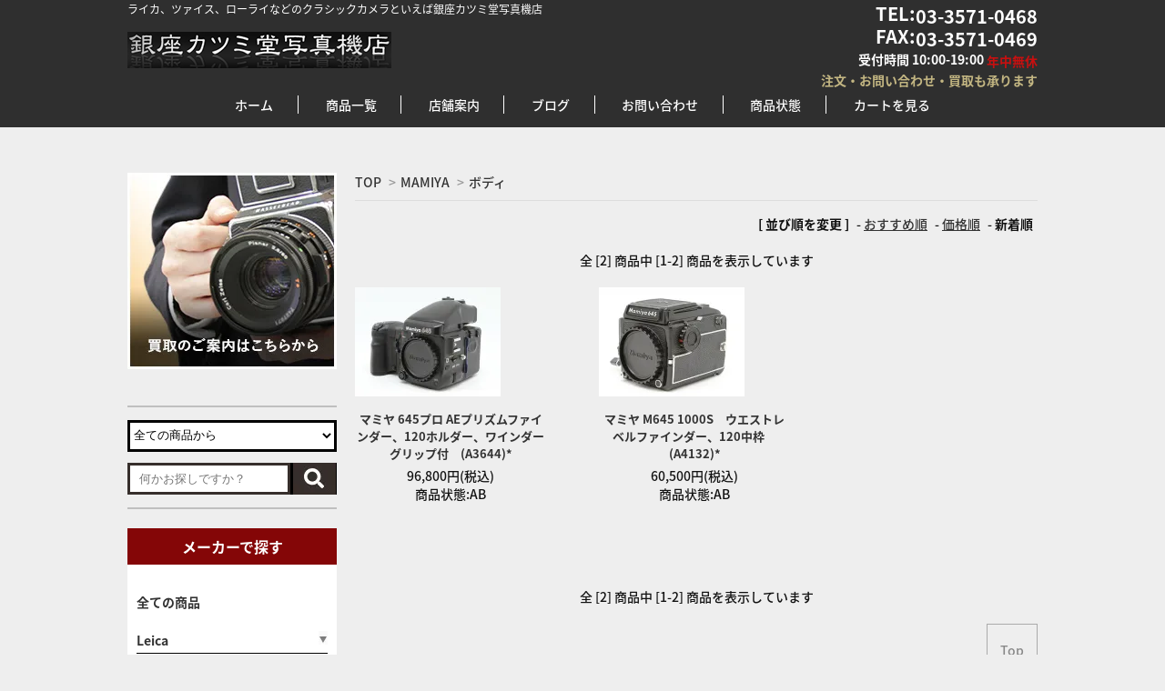

--- FILE ---
content_type: text/html; charset=EUC-JP
request_url: https://www.katsumido-camera.com/?mode=cate&cbid=2163852&csid=1&sort=n
body_size: 9711
content:
<!DOCTYPE html PUBLIC "-//W3C//DTD XHTML 1.0 Transitional//EN" "http://www.w3.org/TR/xhtml1/DTD/xhtml1-transitional.dtd">
<html xmlns:og="http://ogp.me/ns#" xmlns:fb="http://www.facebook.com/2008/fbml" xmlns:mixi="http://mixi-platform.com/ns#" xmlns="http://www.w3.org/1999/xhtml" xml:lang="ja" lang="ja" dir="ltr">
<head>
<meta http-equiv="content-type" content="text/html; charset=euc-jp" />
<meta http-equiv="X-UA-Compatible" content="IE=edge,chrome=1" />
<title>ボディ - ライカ、ローライなどの中古カメラ通販 | 銀座カツミ堂写真機店</title>
<meta name="Keywords" content="ボディ," />
<meta name="Description" content="ライカ、ローライ、ハッセルなどの舶来カメラ、ニコン、キャノンなどの国産カメラなら銀座カツミ堂写真機店。カツミ堂は1949年から銀座に根ざしてカメラの販売を行っております。ここだけにある、あなたのためだけの逸品をぜひお求めください。ご連絡はこちら：03-3571-0468" />
<meta name="Author" content="銀座カツミ堂写真機店" />
<meta name="Copyright" content="銀座カツミ堂写真機店" />
<meta http-equiv="content-style-type" content="text/css" />
<meta http-equiv="content-script-type" content="text/javascript" />
<link rel="stylesheet" href="https://img11.shop-pro.jp/PA01291/392/css/8/index.css?cmsp_timestamp=20240315105725" type="text/css" />
<link rel="stylesheet" href="https://img11.shop-pro.jp/PA01291/392/css/8/product_list.css?cmsp_timestamp=20240315105725" type="text/css" />

<link rel="alternate" type="application/rss+xml" title="rss" href="https://www.katsumido-camera.com/?mode=rss" />
<script type="text/javascript" src="//ajax.googleapis.com/ajax/libs/jquery/1.7.2/jquery.min.js" ></script>
<meta property="og:title" content="ボディ - ライカ、ローライなどの中古カメラ通販 | 銀座カツミ堂写真機店" />
<meta property="og:description" content="ライカ、ローライ、ハッセルなどの舶来カメラ、ニコン、キャノンなどの国産カメラなら銀座カツミ堂写真機店。カツミ堂は1949年から銀座に根ざしてカメラの販売を行っております。ここだけにある、あなたのためだけの逸品をぜひお求めください。ご連絡はこちら：03-3571-0468" />
<meta property="og:url" content="https://www.katsumido-camera.com?mode=cate&cbid=2163852&csid=1&sort=n" />
<meta property="og:site_name" content="ライカ、ローライなどの中古カメラ通販 | 銀座カツミ堂写真機店" />
<meta property="og:image" content=""/>
<meta name="viewport" content="target-densitydpi=device-dpi, width=1000, maximum-scale=1.0, user-scalable=yes">
<meta name="google-site-verification" content="sRXzVdmSv4mor0ej4A7cYurbG55QLrR30wxS3dNR4QY" />
<script>
  (function(i,s,o,g,r,a,m){i['GoogleAnalyticsObject']=r;i[r]=i[r]||function(){
  (i[r].q=i[r].q||[]).push(arguments)},i[r].l=1*new Date();a=s.createElement(o),
  m=s.getElementsByTagName(o)[0];a.async=1;a.src=g;m.parentNode.insertBefore(a,m)
  })(window,document,'script','https://www.google-analytics.com/analytics.js','ga');

  ga('create', 'UA-84806073-1', 'auto');
  ga('send', 'pageview');

</script>
<script>
  var Colorme = {"page":"product_list","shop":{"account_id":"PA01291392","title":"\u30e9\u30a4\u30ab\u3001\u30ed\u30fc\u30e9\u30a4\u306a\u3069\u306e\u4e2d\u53e4\u30ab\u30e1\u30e9\u901a\u8ca9 | \u9280\u5ea7\u30ab\u30c4\u30df\u5802\u5199\u771f\u6a5f\u5e97"},"basket":{"total_price":0,"items":[]},"customer":{"id":null}};

  (function() {
    function insertScriptTags() {
      var scriptTagDetails = [];
      var entry = document.getElementsByTagName('script')[0];

      scriptTagDetails.forEach(function(tagDetail) {
        var script = document.createElement('script');

        script.type = 'text/javascript';
        script.src = tagDetail.src;
        script.async = true;

        if( tagDetail.integrity ) {
          script.integrity = tagDetail.integrity;
          script.setAttribute('crossorigin', 'anonymous');
        }

        entry.parentNode.insertBefore(script, entry);
      })
    }

    window.addEventListener('load', insertScriptTags, false);
  })();
</script>
<script async src="https://zen.one/analytics.js"></script>
</head>
<body>
<meta name="colorme-acc-payload" content="?st=1&pt=10028&ut=2163852,1&at=PA01291392&v=20260128103233&re=&cn=9ab5e7d773bcef6b4c734fc26eead587" width="1" height="1" alt="" /><script>!function(){"use strict";Array.prototype.slice.call(document.getElementsByTagName("script")).filter((function(t){return t.src&&t.src.match(new RegExp("dist/acc-track.js$"))})).forEach((function(t){return document.body.removeChild(t)})),function t(c){var r=arguments.length>1&&void 0!==arguments[1]?arguments[1]:0;if(!(r>=c.length)){var e=document.createElement("script");e.onerror=function(){return t(c,r+1)},e.src="https://"+c[r]+"/dist/acc-track.js?rev=3",document.body.appendChild(e)}}(["acclog001.shop-pro.jp","acclog002.shop-pro.jp"])}();</script><link href='https://fonts.googleapis.com/css?family=Lora:400' rel='stylesheet' type='text/css'>
<link href='https://fonts.googleapis.com/earlyaccess/notosansjapanese.css' rel='stylesheet' type='text/css'>
<script>
  $(function(){
    $(".more_btn").on("click", function() {
      $(".more_seller").toggle();
      $(".updown").toggleClass("more_up");
    });
  });

$(function(){
  $('a[href^=#]').click(function(){
    var speed = 500;
    var href= $(this).attr("href");
    var target = $(href == "#" || href == "" ? 'html' : href);
    var position = target.offset().top;
    $("html, body").animate({scrollTop:position}, speed, "swing");
    return false;
  });
});
</script>

<div id="wrap-all">
 
 
 

<div class="head-bg2">
  <div class="wrapper">
    <div class="container"> 
      
      
      <div id="header"> 
        
        
        <div id="head-cont">
          <div class="h1-area">
            <h1>ライカ、ツァイス、ローライなどのクラシックカメラといえば銀座カツミ堂写真機店</h1>
          </div>
          <div class="phone-area clearfix">
            <p class="tel">TEL:<span class="phone">03-3571-0468</span></p>
						<p class="fax">FAX:<span class="faxphone">03-3571-0469</span></p>
            <p class="openTime">受付時間 10:00-19:00 <span class="mukyu"> 年中無休</span></p>
            <p class="description">注文・お問い合わせ・買取も承ります</p>
          </div>
          
          
          <div class="clearfix">
            <div class="logo-area"> 
              
              <div class="logo"> <a href="./"><img src="https://img11.shop-pro.jp/PA01291/392/etc/kt01.png" alt="銀座カツミ堂写真機店"></a> </div>
               
            </div>
            <div id="google_translate_element"></div>
            <script type="text/javascript">
function googleTranslateElementInit() {
  new google.translate.TranslateElement({pageLanguage: 'ja', layout: google.translate.TranslateElement.InlineLayout.SIMPLE, multilanguagePage: true}, 'google_translate_element');
}
</script><script type="text/javascript" src="//translate.google.com/translate_a/element.js?cb=googleTranslateElementInit"></script>
            <div id="g-nav" class="clearfix">
              <ul>
                <li><a href="./">ホーム</a></li>
                <li><a href="http://katsumidocamera.shop-pro.jp/?mode=srh&cid=&keyword=&x=19&y=19">商品一覧</a></li>
                <li><a href="/?mode=f3">店舗案内</a></li>
                <li><a href="http://katsumido-blog.com/" target="_blank">ブログ</a></li>
                <li><a href="https://katsumidocamera.shop-pro.jp/customer/inquiries/new">お問い合わせ</a></li>
                <li><a href="https://www.katsumido-camera.com/?mode=f9">商品状態</a></li>
                                <li><a class="border-none" href="https://www.katsumido-camera.com/cart/proxy/basket?shop_id=PA01291392&shop_domain=katsumido-camera.com">カートを見る</a></li>
              </ul>
            </div>
          </div>
        </div>
         
      </div>
       
    </div>
     
  </div>
   
   
</div>
 
 
 

 
 
 


<div class="wrapper">
  <div class="container-wrap">
    <div class="container"> 
      
      <div id="side"> 
        
        <div class="bnr"> <a href="/?mode=f1"><img src="https://img11.shop-pro.jp/PA01291/392/etc/kt05.jpg" alt="買取の御案内はこちらから"></a> </div>
         
        
        <div class="search">
          <form action="https://www.katsumido-camera.com/" method="GET">
            <input type="hidden" name="mode" value="srh" /><input type="hidden" name="sort" value="n" />
            <select id="category-list" name="cid">
              <option value="">全ての商品から</option>
               <option value="1788926,0">Leica
              </option>
               <option value="1788927,0">Rollei
              </option>
               <option value="1788928,0">HASSELBLAD
              </option>
               <option value="1788929,0">ZEISS
              </option>
               <option value="1788930,0">Voigtlander
              </option>
               <option value="1788931,0">Kodak
              </option>
               <option value="1788932,0">舶来その他
              </option>
               <option value="1788933,0">Canon
              </option>
               <option value="1788934,0">Nikon
              </option>
               <option value="1788935,0">CONTAX/YASHICA
              </option>
               <option value="1788936,0">SONY/MINOLTA/KONICA
              </option>
               <option value="1788937,0">OLYMPUS
              </option>
               <option value="1788938,0">PENTAX
              </option>
               <option value="2163852,0">MAMIYA
              </option>
               <option value="2174657,0">FUJIFILM
              </option>
               <option value="1788939,0">国産その他
              </option>
               <option value="2181614,0">大判カメラ
              </option>
               <option value="1788941,0">新品
              </option>
               <option value="2146376,0">書籍
              </option>
               <option value="2762451,0">カメラ用品
              </option>
                          </select>
            <div class="search-wrap">
              <input placeholder="何かお探しですか？" id="search_text" name="keyword" type="text">
              <input id="search_btn" src="//img11.shop-pro.jp/PA01291/392/etc/kt06.jpg" value="" type="image">
            </div>
          </form>
        </div>
         
         
        
        
        <p class="loginBtn">         </p>
         
        
         
        <script>
    $(function(){
        $("#box_category li ul").each(function() {
            $(this).prev("a").addClass('parent');
        });
        $(".parent").click(function() {
            $(".parent").removeClass('open');
            $(this).addClass('open');
            $(".parent").not('.open').next("ul").hide();
            $(this).next("ul").slideToggle();
            return false;
        });
    });
  </script>
        <div class="box box_default mb30" id="box_category">
          <h3 class="title">メーカーで探す</h3>
          <ul>
            <li> <a class="big_cate" href="./?mode=srh&cid=&keyword=">
              <div>
                <p>全ての商品</p>
              </div>
              </a> </li>
             
             
            
            <li class="big_cate_list"> <a class="big_cate" href="https://www.katsumido-camera.com/?mode=cate&cbid=1788926&csid=0&sort=n">Leica</p>
              </a> 
               
               
                                          <ul class="scate">
                                <li class="scate_list"><a href="https://www.katsumido-camera.com/?mode=cate&cbid=1788926&csid=9&sort=n">                  <p>デジタルカメラ</p>
                  </a></li>
                                                            <li class="scate_list"><a href="https://www.katsumido-camera.com/?mode=cate&cbid=1788926&csid=2&sort=n">                  <p>Mボディ</p>
                  </a></li>
                                                            <li class="scate_list"><a href="https://www.katsumido-camera.com/?mode=cate&cbid=1788926&csid=3&sort=n">                  <p>Rボディ</p>
                  </a></li>
                                                            <li class="scate_list"><a href="https://www.katsumido-camera.com/?mode=cate&cbid=1788926&csid=1&sort=n">                  <p>バルナック</p>
                  </a></li>
                                                            <li class="scate_list"><a href="https://www.katsumido-camera.com/?mode=cate&cbid=1788926&csid=10&sort=n">                  <p>Lマウントレンズ(デジタル)</p>
                  </a></li>
                                                            <li class="scate_list"><a href="https://www.katsumido-camera.com/?mode=cate&cbid=1788926&csid=5&sort=n">                  <p>Mレンズ</p>
                  </a></li>
                                                            <li class="scate_list"><a href="https://www.katsumido-camera.com/?mode=cate&cbid=1788926&csid=6&sort=n">                  <p>Rレンズ</p>
                  </a></li>
                                                            <li class="scate_list"><a href="https://www.katsumido-camera.com/?mode=cate&cbid=1788926&csid=4&sort=n">                  <p>スクリューマウントレンズ(L39) </p>
                  </a></li>
                                                            <li class="scate_list"><a href="https://www.katsumido-camera.com/?mode=cate&cbid=1788926&csid=7&sort=n">                  <p>VISOFLEX用レンズ</p>
                  </a></li>
                                                            <li class="scate_list"><a href="https://www.katsumido-camera.com/?mode=cate&cbid=1788926&csid=8&sort=n">                  <p>アクセサリー</p>
                  </a></li>
                              </ul>
                             
               
            </li>
             
            
            <li class="big_cate_list"> <a class="big_cate" href="https://www.katsumido-camera.com/?mode=cate&cbid=1788927&csid=0&sort=n">Rollei</p>
              </a> 
               
               
                                          <ul class="scate">
                                <li class="scate_list"><a href="https://www.katsumido-camera.com/?mode=cate&cbid=1788927&csid=3&sort=n">                  <p>二眼レフ</p>
                  </a></li>
                                                            <li class="scate_list"><a href="https://www.katsumido-camera.com/?mode=cate&cbid=1788927&csid=2&sort=n">                  <p>レンジファインダー</p>
                  </a></li>
                                                            <li class="scate_list"><a href="https://www.katsumido-camera.com/?mode=cate&cbid=1788927&csid=1&sort=n">                  <p>一眼レフ</p>
                  </a></li>
                                                            <li class="scate_list"><a href="https://www.katsumido-camera.com/?mode=cate&cbid=1788927&csid=4&sort=n">                  <p>レンズ</p>
                  </a></li>
                                                            <li class="scate_list"><a href="https://www.katsumido-camera.com/?mode=cate&cbid=1788927&csid=5&sort=n">                  <p>アクセサリー</p>
                  </a></li>
                              </ul>
                             
               
            </li>
             
            
            <li class="big_cate_list"> <a class="big_cate" href="https://www.katsumido-camera.com/?mode=cate&cbid=1788928&csid=0&sort=n">HASSELBLAD</p>
              </a> 
               
               
                                          <ul class="scate">
                                <li class="scate_list"><a href="https://www.katsumido-camera.com/?mode=cate&cbid=1788928&csid=1&sort=n">                  <p>ボディ</p>
                  </a></li>
                                                            <li class="scate_list"><a href="https://www.katsumido-camera.com/?mode=cate&cbid=1788928&csid=2&sort=n">                  <p>レンズ</p>
                  </a></li>
                                                            <li class="scate_list"><a href="https://www.katsumido-camera.com/?mode=cate&cbid=1788928&csid=3&sort=n">                  <p>アクセサリー</p>
                  </a></li>
                              </ul>
                             
               
            </li>
             
            
            <li class="big_cate_list"> <a class="big_cate" href="https://www.katsumido-camera.com/?mode=cate&cbid=1788929&csid=0&sort=n">ZEISS</p>
              </a> 
               
               
                                          <ul class="scate">
                                <li class="scate_list"><a href="https://www.katsumido-camera.com/?mode=cate&cbid=1788929&csid=2&sort=n">                  <p>レンジファインダー</p>
                  </a></li>
                                                            <li class="scate_list"><a href="https://www.katsumido-camera.com/?mode=cate&cbid=1788929&csid=3&sort=n">                  <p>スプリングカメラ</p>
                  </a></li>
                                                            <li class="scate_list"><a href="https://www.katsumido-camera.com/?mode=cate&cbid=1788929&csid=1&sort=n">                  <p>一眼レフ</p>
                  </a></li>
                                                            <li class="scate_list"><a href="https://www.katsumido-camera.com/?mode=cate&cbid=1788929&csid=4&sort=n">                  <p>レンズ</p>
                  </a></li>
                                                            <li class="scate_list"><a href="https://www.katsumido-camera.com/?mode=cate&cbid=1788929&csid=5&sort=n">                  <p>アクセサリー</p>
                  </a></li>
                              </ul>
                             
               
            </li>
             
            
            <li class="big_cate_list"> <a class="big_cate" href="https://www.katsumido-camera.com/?mode=cate&cbid=1788930&csid=0&sort=n">Voigtlander</p>
              </a> 
               
               
                                          <ul class="scate">
                                <li class="scate_list"><a href="https://www.katsumido-camera.com/?mode=cate&cbid=1788930&csid=2&sort=n">                  <p>レンジファインダー</p>
                  </a></li>
                                                            <li class="scate_list"><a href="https://www.katsumido-camera.com/?mode=cate&cbid=1788930&csid=3&sort=n">                  <p>スプリングカメラ</p>
                  </a></li>
                                                            <li class="scate_list"><a href="https://www.katsumido-camera.com/?mode=cate&cbid=1788930&csid=1&sort=n">                  <p>一眼レフ</p>
                  </a></li>
                                                            <li class="scate_list"><a href="https://www.katsumido-camera.com/?mode=cate&cbid=1788930&csid=4&sort=n">                  <p>レンズ</p>
                  </a></li>
                                                            <li class="scate_list"><a href="https://www.katsumido-camera.com/?mode=cate&cbid=1788930&csid=5&sort=n">                  <p>アクセサリー</p>
                  </a></li>
                              </ul>
                             
               
            </li>
             
            
            <li class="big_cate_list"> <a class="big_cate" href="https://www.katsumido-camera.com/?mode=cate&cbid=1788931&csid=0&sort=n">Kodak</p>
              </a> 
               
               
                                          <ul class="scate">
                                <li class="scate_list"><a href="https://www.katsumido-camera.com/?mode=cate&cbid=1788931&csid=1&sort=n">                  <p>ボディ</p>
                  </a></li>
                                                            <li class="scate_list"><a href="https://www.katsumido-camera.com/?mode=cate&cbid=1788931&csid=2&sort=n">                  <p>レンズ</p>
                  </a></li>
                                                            <li class="scate_list"><a href="https://www.katsumido-camera.com/?mode=cate&cbid=1788931&csid=3&sort=n">                  <p>アクセサリー</p>
                  </a></li>
                              </ul>
                             
               
            </li>
             
            
            <li class="big_cate_list"> <a class="big_cate" href="https://www.katsumido-camera.com/?mode=cate&cbid=1788932&csid=0&sort=n">舶来その他</p>
              </a> 
               
               
                                          <ul class="scate">
                                <li class="scate_list"><a href="https://www.katsumido-camera.com/?mode=cate&cbid=1788932&csid=1&sort=n">                  <p>一眼レフ</p>
                  </a></li>
                                                            <li class="scate_list"><a href="https://www.katsumido-camera.com/?mode=cate&cbid=1788932&csid=2&sort=n">                  <p>レンジファインダー</p>
                  </a></li>
                                                            <li class="scate_list"><a href="https://www.katsumido-camera.com/?mode=cate&cbid=1788932&csid=4&sort=n">                  <p>スプリングカメラ</p>
                  </a></li>
                                                            <li class="scate_list"><a href="https://www.katsumido-camera.com/?mode=cate&cbid=1788932&csid=5&sort=n">                  <p>レンズ</p>
                  </a></li>
                                                            <li class="scate_list"><a href="https://www.katsumido-camera.com/?mode=cate&cbid=1788932&csid=6&sort=n">                  <p>アクセサリー</p>
                  </a></li>
                                                            <li class="scate_list"><a href="https://www.katsumido-camera.com/?mode=cate&cbid=1788932&csid=3&sort=n">                  <p>中判カメラ・レンズ</p>
                  </a></li>
                              </ul>
                             
               
            </li>
             
            
            <li class="big_cate_list"> <a class="big_cate" href="https://www.katsumido-camera.com/?mode=cate&cbid=1788933&csid=0&sort=n">Canon</p>
              </a> 
               
               
                                          <ul class="scate">
                                <li class="scate_list"><a href="https://www.katsumido-camera.com/?mode=cate&cbid=1788933&csid=7&sort=n">                  <p>デジタルカメラボディ</p>
                  </a></li>
                                                            <li class="scate_list"><a href="https://www.katsumido-camera.com/?mode=cate&cbid=1788933&csid=8&sort=n">                  <p>EOSシリーズ(フィルム)</p>
                  </a></li>
                                                            <li class="scate_list"><a href="https://www.katsumido-camera.com/?mode=cate&cbid=1788933&csid=1&sort=n">                  <p>MF一眼レフ</p>
                  </a></li>
                                                            <li class="scate_list"><a href="https://www.katsumido-camera.com/?mode=cate&cbid=1788933&csid=2&sort=n">                  <p>レンジファインダー</p>
                  </a></li>
                                                            <li class="scate_list"><a href="https://www.katsumido-camera.com/?mode=cate&cbid=1788933&csid=11&sort=n">                  <p>RFレンズ</p>
                  </a></li>
                                                            <li class="scate_list"><a href="https://www.katsumido-camera.com/?mode=cate&cbid=1788933&csid=3&sort=n">                  <p>EFレンズ</p>
                  </a></li>
                                                            <li class="scate_list"><a href="https://www.katsumido-camera.com/?mode=cate&cbid=1788933&csid=9&sort=n">                  <p>EF-Sレンズ（APS-C)</p>
                  </a></li>
                                                            <li class="scate_list"><a href="https://www.katsumido-camera.com/?mode=cate&cbid=1788933&csid=10&sort=n">                  <p>EF-Mレンズ(EOS M用)</p>
                  </a></li>
                                                            <li class="scate_list"><a href="https://www.katsumido-camera.com/?mode=cate&cbid=1788933&csid=4&sort=n">                  <p>MF一眼レンズ</p>
                  </a></li>
                                                            <li class="scate_list"><a href="https://www.katsumido-camera.com/?mode=cate&cbid=1788933&csid=5&sort=n">                  <p>スクリューマウントレンズ(L39)</p>
                  </a></li>
                                                            <li class="scate_list"><a href="https://www.katsumido-camera.com/?mode=cate&cbid=1788933&csid=6&sort=n">                  <p>アクセサリー</p>
                  </a></li>
                              </ul>
                             
               
            </li>
             
            
            <li class="big_cate_list"> <a class="big_cate" href="https://www.katsumido-camera.com/?mode=cate&cbid=1788934&csid=0&sort=n">Nikon</p>
              </a> 
               
               
                                          <ul class="scate">
                                <li class="scate_list"><a href="https://www.katsumido-camera.com/?mode=cate&cbid=1788934&csid=9&sort=n">                  <p>デジタルカメラボディ</p>
                  </a></li>
                                                            <li class="scate_list"><a href="https://www.katsumido-camera.com/?mode=cate&cbid=1788934&csid=10&sort=n">                  <p>AF一眼レフ</p>
                  </a></li>
                                                            <li class="scate_list"><a href="https://www.katsumido-camera.com/?mode=cate&cbid=1788934&csid=1&sort=n">                  <p>MF一眼レフ</p>
                  </a></li>
                                                            <li class="scate_list"><a href="https://www.katsumido-camera.com/?mode=cate&cbid=1788934&csid=2&sort=n">                  <p>レンジファインダー</p>
                  </a></li>
                                                            <li class="scate_list"><a href="https://www.katsumido-camera.com/?mode=cate&cbid=1788934&csid=12&sort=n">                  <p>Zマウントレンズ</p>
                  </a></li>
                                                            <li class="scate_list"><a href="https://www.katsumido-camera.com/?mode=cate&cbid=1788934&csid=3&sort=n">                  <p>AFレンズ</p>
                  </a></li>
                                                            <li class="scate_list"><a href="https://www.katsumido-camera.com/?mode=cate&cbid=1788934&csid=11&sort=n">                  <p>AF DXレンズ</p>
                  </a></li>
                                                            <li class="scate_list"><a href="https://www.katsumido-camera.com/?mode=cate&cbid=1788934&csid=4&sort=n">                  <p>MFレンズ</p>
                  </a></li>
                                                            <li class="scate_list"><a href="https://www.katsumido-camera.com/?mode=cate&cbid=1788934&csid=5&sort=n">                  <p>Sマウントレンズ</p>
                  </a></li>
                                                            <li class="scate_list"><a href="https://www.katsumido-camera.com/?mode=cate&cbid=1788934&csid=6&sort=n">                  <p>スクリューマウントレンズ(L39)</p>
                  </a></li>
                                                            <li class="scate_list"><a href="https://www.katsumido-camera.com/?mode=cate&cbid=1788934&csid=7&sort=n">                  <p>旧CONTAX用レンズ</p>
                  </a></li>
                                                            <li class="scate_list"><a href="https://www.katsumido-camera.com/?mode=cate&cbid=1788934&csid=8&sort=n">                  <p>アクセサリー</p>
                  </a></li>
                              </ul>
                             
               
            </li>
             
            
            <li class="big_cate_list"> <a class="big_cate" href="https://www.katsumido-camera.com/?mode=cate&cbid=1788935&csid=0&sort=n">CONTAX/YASHICA</p>
              </a> 
               
               
                                          <ul class="scate">
                                <li class="scate_list"><a href="https://www.katsumido-camera.com/?mode=cate&cbid=1788935&csid=1&sort=n">                  <p>一眼レフ(CONTAX/YASHICAマウント)</p>
                  </a></li>
                                                            <li class="scate_list"><a href="https://www.katsumido-camera.com/?mode=cate&cbid=1788935&csid=2&sort=n">                  <p>レンジファインダー</p>
                  </a></li>
                                                            <li class="scate_list"><a href="https://www.katsumido-camera.com/?mode=cate&cbid=1788935&csid=7&sort=n">                  <p>中判カメラ</p>
                  </a></li>
                                                            <li class="scate_list"><a href="https://www.katsumido-camera.com/?mode=cate&cbid=1788935&csid=3&sort=n">                  <p>コンタックス/ヤシカマウントレンズ</p>
                  </a></li>
                                                            <li class="scate_list"><a href="https://www.katsumido-camera.com/?mode=cate&cbid=1788935&csid=5&sort=n">                  <p>Gレンズ</p>
                  </a></li>
                                                            <li class="scate_list"><a href="https://www.katsumido-camera.com/?mode=cate&cbid=1788935&csid=6&sort=n">                  <p>アクセサリー</p>
                  </a></li>
                              </ul>
                             
               
            </li>
             
            
            <li class="big_cate_list"> <a class="big_cate" href="https://www.katsumido-camera.com/?mode=cate&cbid=1788936&csid=0&sort=n">SONY/MINOLTA/KONICA</p>
              </a> 
               
               
                                          <ul class="scate">
                                <li class="scate_list"><a href="https://www.katsumido-camera.com/?mode=cate&cbid=1788936&csid=8&sort=n">                  <p>ミラーレス一眼</p>
                  </a></li>
                                                            <li class="scate_list"><a href="https://www.katsumido-camera.com/?mode=cate&cbid=1788936&csid=1&sort=n">                  <p>一眼レフ</p>
                  </a></li>
                                                            <li class="scate_list"><a href="https://www.katsumido-camera.com/?mode=cate&cbid=1788936&csid=2&sort=n">                  <p>レンジファインダー</p>
                  </a></li>
                                                            <li class="scate_list"><a href="https://www.katsumido-camera.com/?mode=cate&cbid=1788936&csid=3&sort=n">                  <p>二眼レフ</p>
                  </a></li>
                                                            <li class="scate_list"><a href="https://www.katsumido-camera.com/?mode=cate&cbid=1788936&csid=9&sort=n">                  <p>FE/Eマウントレンズ</p>
                  </a></li>
                                                            <li class="scate_list"><a href="https://www.katsumido-camera.com/?mode=cate&cbid=1788936&csid=4&sort=n">                  <p>Aマウントレンズ</p>
                  </a></li>
                                                            <li class="scate_list"><a href="https://www.katsumido-camera.com/?mode=cate&cbid=1788936&csid=5&sort=n">                  <p>MF一眼レフ用レンズ</p>
                  </a></li>
                                                            <li class="scate_list"><a href="https://www.katsumido-camera.com/?mode=cate&cbid=1788936&csid=6&sort=n">                  <p>M/スクリューマウントレンズ</p>
                  </a></li>
                                                            <li class="scate_list"><a href="https://www.katsumido-camera.com/?mode=cate&cbid=1788936&csid=7&sort=n">                  <p>アクセサリー</p>
                  </a></li>
                              </ul>
                             
               
            </li>
             
            
            <li class="big_cate_list"> <a class="big_cate" href="https://www.katsumido-camera.com/?mode=cate&cbid=1788937&csid=0&sort=n">OLYMPUS</p>
              </a> 
               
               
                                          <ul class="scate">
                                <li class="scate_list"><a href="https://www.katsumido-camera.com/?mode=cate&cbid=1788937&csid=7&sort=n">                  <p>デジタルカメラボディ</p>
                  </a></li>
                                                            <li class="scate_list"><a href="https://www.katsumido-camera.com/?mode=cate&cbid=1788937&csid=1&sort=n">                  <p>一眼レフ</p>
                  </a></li>
                                                            <li class="scate_list"><a href="https://www.katsumido-camera.com/?mode=cate&cbid=1788937&csid=8&sort=n">                  <p>PEN Fボディ</p>
                  </a></li>
                                                            <li class="scate_list"><a href="https://www.katsumido-camera.com/?mode=cate&cbid=1788937&csid=2&sort=n">                  <p>レンジファインダー/コンパクト</p>
                  </a></li>
                                                            <li class="scate_list"><a href="https://www.katsumido-camera.com/?mode=cate&cbid=1788937&csid=6&sort=n">                  <p>デジタルレンズ</p>
                  </a></li>
                                                            <li class="scate_list"><a href="https://www.katsumido-camera.com/?mode=cate&cbid=1788937&csid=3&sort=n">                  <p>OMレンズ</p>
                  </a></li>
                                                            <li class="scate_list"><a href="https://www.katsumido-camera.com/?mode=cate&cbid=1788937&csid=4&sort=n">                  <p>PEN Fレンズ</p>
                  </a></li>
                                                            <li class="scate_list"><a href="https://www.katsumido-camera.com/?mode=cate&cbid=1788937&csid=5&sort=n">                  <p>アクセサリー</p>
                  </a></li>
                              </ul>
                             
               
            </li>
             
            
            <li class="big_cate_list"> <a class="big_cate" href="https://www.katsumido-camera.com/?mode=cate&cbid=1788938&csid=0&sort=n">PENTAX</p>
              </a> 
               
               
                                          <ul class="scate">
                                <li class="scate_list"><a href="https://www.katsumido-camera.com/?mode=cate&cbid=1788938&csid=6&sort=n">                  <p>デジタルカメラボディ</p>
                  </a></li>
                                                            <li class="scate_list"><a href="https://www.katsumido-camera.com/?mode=cate&cbid=1788938&csid=1&sort=n">                  <p>一眼レフ</p>
                  </a></li>
                                                            <li class="scate_list"><a href="https://www.katsumido-camera.com/?mode=cate&cbid=1788938&csid=8&sort=n">                  <p>AFレンズ</p>
                  </a></li>
                                                            <li class="scate_list"><a href="https://www.katsumido-camera.com/?mode=cate&cbid=1788938&csid=2&sort=n">                  <p>Kマウントレンズ</p>
                  </a></li>
                                                            <li class="scate_list"><a href="https://www.katsumido-camera.com/?mode=cate&cbid=1788938&csid=3&sort=n">                  <p>M42マウントレンズ</p>
                  </a></li>
                                                            <li class="scate_list"><a href="https://www.katsumido-camera.com/?mode=cate&cbid=1788938&csid=5&sort=n">                  <p>アクセサリー</p>
                  </a></li>
                                                            <li class="scate_list"><a href="https://www.katsumido-camera.com/?mode=cate&cbid=1788938&csid=7&sort=n">                  <p>中判カメラ</p>
                  </a></li>
                                                            <li class="scate_list"><a href="https://www.katsumido-camera.com/?mode=cate&cbid=1788938&csid=4&sort=n">                  <p>中判レンズ</p>
                  </a></li>
                              </ul>
                             
               
            </li>
             
            
            <li class="big_cate_list"> <a class="big_cate" href="https://www.katsumido-camera.com/?mode=cate&cbid=2163852&csid=0&sort=n">MAMIYA</p>
              </a> 
               
               
                                          <ul class="scate">
                                <li class="scate_list"><a href="https://www.katsumido-camera.com/?mode=cate&cbid=2163852&csid=1&sort=n">                  <p>ボディ</p>
                  </a></li>
                                                            <li class="scate_list"><a href="https://www.katsumido-camera.com/?mode=cate&cbid=2163852&csid=2&sort=n">                  <p>レンズ</p>
                  </a></li>
                                                            <li class="scate_list"><a href="https://www.katsumido-camera.com/?mode=cate&cbid=2163852&csid=3&sort=n">                  <p>アクセサリー</p>
                  </a></li>
                              </ul>
                             
               
            </li>
             
            
            <li class="big_cate_list"> <a class="big_cate" href="https://www.katsumido-camera.com/?mode=cate&cbid=2174657&csid=0&sort=n">FUJIFILM</p>
              </a> 
               
               
                                          <ul class="scate">
                                <li class="scate_list"><a href="https://www.katsumido-camera.com/?mode=cate&cbid=2174657&csid=1&sort=n">                  <p>デジタルカメラ</p>
                  </a></li>
                                                            <li class="scate_list"><a href="https://www.katsumido-camera.com/?mode=cate&cbid=2174657&csid=2&sort=n">                  <p>フィルムカメラ</p>
                  </a></li>
                                                            <li class="scate_list"><a href="https://www.katsumido-camera.com/?mode=cate&cbid=2174657&csid=3&sort=n">                  <p>デジタル用レンズ</p>
                  </a></li>
                                                            <li class="scate_list"><a href="https://www.katsumido-camera.com/?mode=cate&cbid=2174657&csid=4&sort=n">                  <p>35mmレンズ</p>
                  </a></li>
                                                            <li class="scate_list"><a href="https://www.katsumido-camera.com/?mode=cate&cbid=2174657&csid=5&sort=n">                  <p>中判カメラ・レンズ</p>
                  </a></li>
                                                            <li class="scate_list"><a href="https://www.katsumido-camera.com/?mode=cate&cbid=2174657&csid=6&sort=n">                  <p>アクセサリー</p>
                  </a></li>
                              </ul>
                             
               
            </li>
             
            
            <li class="big_cate_list"> <a class="big_cate" href="https://www.katsumido-camera.com/?mode=cate&cbid=1788939&csid=0&sort=n">国産その他</p>
              </a> 
               
               
                                          <ul class="scate">
                                <li class="scate_list"><a href="https://www.katsumido-camera.com/?mode=cate&cbid=1788939&csid=8&sort=n">                  <p>デジタルカメラボディ</p>
                  </a></li>
                                                            <li class="scate_list"><a href="https://www.katsumido-camera.com/?mode=cate&cbid=1788939&csid=1&sort=n">                  <p>一眼レフ</p>
                  </a></li>
                                                            <li class="scate_list"><a href="https://www.katsumido-camera.com/?mode=cate&cbid=1788939&csid=2&sort=n">                  <p>レンジファインダー</p>
                  </a></li>
                                                            <li class="scate_list"><a href="https://www.katsumido-camera.com/?mode=cate&cbid=1788939&csid=4&sort=n">                  <p>スプリングカメラ</p>
                  </a></li>
                                                            <li class="scate_list"><a href="https://www.katsumido-camera.com/?mode=cate&cbid=1788939&csid=9&sort=n">                  <p>デジタル用レンズ</p>
                  </a></li>
                                                            <li class="scate_list"><a href="https://www.katsumido-camera.com/?mode=cate&cbid=1788939&csid=5&sort=n">                  <p>一眼レフ用レンズ</p>
                  </a></li>
                                                            <li class="scate_list"><a href="https://www.katsumido-camera.com/?mode=cate&cbid=1788939&csid=10&sort=n">                  <p>レンジファインダー用レンズ</p>
                  </a></li>
                                                            <li class="scate_list"><a href="https://www.katsumido-camera.com/?mode=cate&cbid=1788939&csid=3&sort=n">                  <p>中判カメラ・レンズ</p>
                  </a></li>
                                                            <li class="scate_list"><a href="https://www.katsumido-camera.com/?mode=cate&cbid=1788939&csid=6&sort=n">                  <p>アクセサリー</p>
                  </a></li>
                              </ul>
                             
               
            </li>
             
            
            <li class="big_cate_list"> <a class="big_cate" href="https://www.katsumido-camera.com/?mode=cate&cbid=2181614&csid=0&sort=n">大判カメラ</p>
              </a> 
               
               
                                          <ul class="scate">
                                <li class="scate_list"><a href="https://www.katsumido-camera.com/?mode=cate&cbid=2181614&csid=1&sort=n">                  <p>カメラ</p>
                  </a></li>
                                                            <li class="scate_list"><a href="https://www.katsumido-camera.com/?mode=cate&cbid=2181614&csid=2&sort=n">                  <p>レンズ</p>
                  </a></li>
                                                            <li class="scate_list"><a href="https://www.katsumido-camera.com/?mode=cate&cbid=2181614&csid=3&sort=n">                  <p>アクセサリー</p>
                  </a></li>
                              </ul>
                             
               
            </li>
             
            
            <li class="big_cate_list"> <a class="big_cate" href="https://www.katsumido-camera.com/?mode=cate&cbid=1788941&csid=0&sort=n">新品</p>
              </a> 
               
               
                                          <ul class="scate">
                                <li class="scate_list"><a href="https://www.katsumido-camera.com/?mode=cate&cbid=1788941&csid=1&sort=n">                  <p>Leica カメラ</p>
                  </a></li>
                                                            <li class="scate_list"><a href="https://www.katsumido-camera.com/?mode=cate&cbid=1788941&csid=9&sort=n">                  <p>Leica レンズ</p>
                  </a></li>
                                                            <li class="scate_list"><a href="https://www.katsumido-camera.com/?mode=cate&cbid=1788941&csid=8&sort=n">                  <p>Leicaアクセサリー</p>
                  </a></li>
                                                            <li class="scate_list"><a href="https://www.katsumido-camera.com/?mode=cate&cbid=1788941&csid=2&sort=n">                  <p>Canon</p>
                  </a></li>
                                                            <li class="scate_list"><a href="https://www.katsumido-camera.com/?mode=cate&cbid=1788941&csid=3&sort=n">                  <p>Nikon</p>
                  </a></li>
                                                            <li class="scate_list"><a href="https://www.katsumido-camera.com/?mode=cate&cbid=1788941&csid=7&sort=n">                  <p>FUJIFILM</p>
                  </a></li>
                                                            <li class="scate_list"><a href="https://www.katsumido-camera.com/?mode=cate&cbid=1788941&csid=6&sort=n">                  <p>その他メーカー</p>
                  </a></li>
                                                            <li class="scate_list"><a href="https://www.katsumido-camera.com/?mode=cate&cbid=1788941&csid=4&sort=n">                  <p>アクセサリー</p>
                  </a></li>
                                                            <li class="scate_list"><a href="https://www.katsumido-camera.com/?mode=cate&cbid=1788941&csid=5&sort=n">                  <p>双眼鏡</p>
                  </a></li>
                              </ul>
                             
               
            </li>
             
            
            <li class="big_cate_list"> <a class="big_cate" href="https://www.katsumido-camera.com/?mode=cate&cbid=2146376&csid=0&sort=n">書籍</p>
              </a> 
               
               
               
               
            </li>
             
            
            <li class="big_cate_list"> <a class="big_cate" href="https://www.katsumido-camera.com/?mode=cate&cbid=2762451&csid=0&sort=n">カメラ用品</p>
              </a> 
               
               
               
               
            </li>
             
            
          </ul>
        </div>
         
        
         
                        <div class="box box_default" id="box_group">
          <h3 class="title">種類別で探す</h3>
          <ul>
                        <li class="group_list">  <a  class="big_group" href="https://www.katsumido-camera.com/?mode=grp&gid=945598&sort=n">
              <p>希少品</p>
              </a>  </li>
                                        <li class="group_list">  <a  class="big_group" href="https://www.katsumido-camera.com/?mode=grp&gid=945600&sort=n">
              <p>おすすめ品</p>
              </a>  </li>
                                        <li class="group_list">  <a  class="big_group" href="https://www.katsumido-camera.com/?mode=grp&gid=945601&sort=n">
              <p>(L)マウントレンズ</p>
              </a>  </li>
                                        <li class="group_list">  <a  class="big_group" href="https://www.katsumido-camera.com/?mode=grp&gid=945602&sort=n">
              <p>(M)マウントレンズ</p>
              </a>  </li>
                                        <li class="group_list">  <a  class="big_group" href="https://www.katsumido-camera.com/?mode=grp&gid=945604&sort=n">
              <p>(CT) 旧CONTAXマウントレンズ</p>
              </a>  </li>
                                        <li class="group_list">  <a  class="big_group" href="https://www.katsumido-camera.com/?mode=grp&gid=945605&sort=n">
              <p>(EX) Exaktaマウントレンズ</p>
              </a>  </li>
                                        <li class="group_list">  <a  class="big_group" href="https://www.katsumido-camera.com/?mode=grp&gid=945607&sort=n">
              <p>(P)プラクチカマウント M42レンズ</p>
              </a>  </li>
                                        <li class="group_list">  <a  class="big_group" href="https://www.katsumido-camera.com/?mode=grp&gid=1715358&sort=n">
              <p>デジタルカメラ</p>
              </a>  </li>
                                        <li class="group_list">  <a  class="big_group" href="https://www.katsumido-camera.com/?mode=grp&gid=945608&sort=n">
              <p>35mm一眼レフカメラ</p>
              </a>  </li>
                                        <li class="group_list">  <a  class="big_group" href="https://www.katsumido-camera.com/?mode=grp&gid=945609&sort=n">
              <p>35mmレンジファインダーカメラ</p>
              </a>  </li>
                                        <li class="group_list">  <a  class="big_group" href="https://www.katsumido-camera.com/?mode=grp&gid=945610&sort=n">
              <p>中判カメラ・レンズ</p>
              </a>  </li>
                                        <li class="group_list">  <a  class="big_group" href="https://www.katsumido-camera.com/?mode=grp&gid=998391&sort=n">
              <p>大判カメラ・レンズ</p>
              </a>  </li>
                                        <li class="group_list">  <a  class="big_group" href="https://www.katsumido-camera.com/?mode=grp&gid=945612&sort=n">
              <p>スプリングカメラ</p>
              </a>  </li>
                                        <li class="group_list">  <a  class="big_group" href="https://www.katsumido-camera.com/?mode=grp&gid=945613&sort=n">
              <p>コンパクトカメラ</p>
              </a>  </li>
                                        <li class="group_list">  <a  class="big_group" href="https://www.katsumido-camera.com/?mode=grp&gid=1407010&sort=n">
              <p>新品</p>
              </a>  </li>
                      </ul>
        </div>
                 
         
        
        
        <div class="box box_default" id="box_group">
          <h3 class="title">特集記事</h3>
          <ul>
            <li class="content_list">
              <p><a href="/?mode=f4">カツミ堂ストーリー</a></p>
            </li>
            <li class="content_list">
              <p><a href="/?mode=f5">国産カメラ名機列伝</a></p>
            </li>
            <li class="content_list">
              <p><a href="/?mode=f6">初めてのライカ</a></p>
            </li>
          </ul>
        </div>
         
        
        
        <div class="box" id="box_sideInfo">
          <ul>
            
            <li><a href="http://katsumido-blog.com/"><img src="https://img11.shop-pro.jp/PA01291/392/etc/kt13.jpg" alt="カツミ堂ブログ"></a> </li>
             
            
            
            <li class="shop"><a href="https://www.katsumido-camera.com/?mode=f3"><img src="https://img11.shop-pro.jp/PA01291/392/etc/L1000690-min.JPG?cmsp_timestamp=20200130153531" alt=""></a>
              <p><span>ー実店舗のご案内ー</span><br>
                銀座カツミ堂写真機店<br>
                東京都中央区銀座5-9-1<br>
                TEL: 03-3571-0468</p>
            </li>
            
          </ul>
          
           
          <!----> 
           
        </div>
         
      </div>
      
      
      <div id="main"> 
        
        <div id="p-list-cont" class="contents">
          
<div class="footstamp">
  <a href="./">TOP</a>
        <span>&gt;</span><a href='?mode=cate&cbid=2163852&csid=0&sort=n'>MAMIYA</a>      <span>&gt;</span><a href='?mode=cate&cbid=2163852&csid=1&sort=n'>ボディ</a>        </div>


















<div class="sort">
  <strong>[&nbsp;並び順を変更&nbsp;]</strong> - 
      <a href="?mode=cate&cbid=2163852&csid=1">おすすめ順</a> - 
    
      <a href="?mode=cate&cbid=2163852&csid=1&sort=p">価格順</a> - 
    
      <span style="font-weight: bolder;">新着順</span>
  </div>



<div class="pager">
    全 [2] 商品中 [1-2] 商品を表示しています
  </div>



<div>
      <div class="item_box ">
      <div class="item_image">
                  <a href="?pid=188157474"><img src="https://img11.shop-pro.jp/PA01291/392/product/188157474_th.jpg?cmsp_timestamp=20250828180532" class="item" /></a><br />
              </div>
      <div class="item_detail">
        <p class="item_name">
          <a href="?pid=188157474">マミヤ 645プロ AEプリズムファインダー、120ホルダー、ワインダーグリップ付　(A3644)*</a>
        </p>
        <p class="item_price">
                    
          96,800円(税込)<br />
                                          <span class="item_description">
              商品状態:AB
            </span>
                  </p>
      </div>
    </div>
          <div class="item_box ">
      <div class="item_image">
                  <a href="?pid=184757537"><img src="https://img11.shop-pro.jp/PA01291/392/product/184757537_th.jpg?cmsp_timestamp=20250206175203" class="item" /></a><br />
              </div>
      <div class="item_detail">
        <p class="item_name">
          <a href="?pid=184757537">マミヤ M645 1000S　ウエストレベルファインダー、120中枠　(A4132)*</a>
        </p>
        <p class="item_price">
                    
          60,500円(税込)<br />
                                          <span class="item_description">
              商品状態:AB
            </span>
                  </p>
      </div>
    </div>
      </div>


<br class="clear" />


<div class="pager">
    全 [2] 商品中 [1-2] 商品を表示しています
  </div>











 
          
           
                     
           
           
          
           
          <a href="#header" class="to_top"><span>Top</span></a> 
           
        </div>
         
      </div>
       
       
      
    </div>
     
  </div>
   
</div>


<div class="foot-bg">
  <div class="wrapper">
    <div class="container"> 
      
      
      <div id="footer"> 
        
        <div class="footer_menu1 clearfix"> 
          
          <ul class="cate">
            <h3>メーカーで探す</h3>
            <li><a href="http://katsumidocamera.shop-pro.jp/?mode=cate&cbid=1788926&csid=0">Leica(ライカ)</a></li>
            <li><a href="http://katsumidocamera.shop-pro.jp/?mode=cate&cbid=1788927&csid=0">Rollei(ローライ)</a></li>
            <li><a href="http://katsumidocamera.shop-pro.jp/?mode=cate&cbid=1788929&csid=0">ZEISS(ツァイス)</a></li>
            <li><a href="http://katsumidocamera.shop-pro.jp/?mode=cate&cbid=1788930&csid=0">Voigtlander(フォクトレンダー)</a></li>
            <li><a href="http://katsumidocamera.shop-pro.jp/?mode=cate&cbid=1788931&csid=0">Kodak(コダック)</a></li>
            <li><a href="http://katsumidocamera.shop-pro.jp/?mode=cate&cbid=1788932&csid=0">舶来その他</a></li>
            <li><a href="http://katsumidocamera.shop-pro.jp/?mode=cate&cbid=1788933&csid=0">Canon(キャノン)</a></li>
            <li><a href="http://katsumidocamera.shop-pro.jp/?mode=cate&cbid=1788934&csid=0">ニコン(Nikon)</a></li>
            <li class="lh1em"><a href="http://katsumidocamera.shop-pro.jp/?mode=cate&cbid=1788935&csid=0">CONTAX/YASHICA<br>
              (コンタックス/ヤシカ)</a></li>
            <li class="lh1em"><a href="http://katsumidocamera.shop-pro.jp/?mode=cate&cbid=1788936&csid=0">SONY/MINOLTA/KONICA<br>
              (ソニー/ミノルタ/コニカ)</a></li>
            <li><a href="http://katsumidocamera.shop-pro.jp/?mode=cate&cbid=1788937&csid=0">OLYMPUS(オリンパス)</a></li>
            <li><a href="http://katsumidocamera.shop-pro.jp/?mode=cate&cbid=1788939&csid=0">国産その他</a></li>
            <li><a href="http://katsumidocamera.shop-pro.jp/?mode=cate&cbid=2146376&csid=0">書籍</a></li>
          </ul>
           
          
          
          <ul class="cate">
            <h3>種類別で探す</h3>
            <li><a href="">新品</a></li>
            <li><a href="http://katsumidocamera.shop-pro.jp/?mode=grp&gid=945601">(L)マウントレンズ</a></li>
            <li><a href="http://katsumidocamera.shop-pro.jp/?mode=grp&gid=945602">(M)マウントレンズ</a></li>
            <li><a href="http://katsumidocamera.shop-pro.jp/?mode=grp&gid=945604">(CT)CONTAXマウントレンズ</a></li>
            <li><a href="http://katsumidocamera.shop-pro.jp/?mode=grp&gid=945605">(EX)Exaktaマウントレンズ</a></li>
            <li><a href="http://katsumidocamera.shop-pro.jp/?mode=grp&gid=945608">35mm一眼レフカメラ</a></li>
            <li><a href="http://katsumidocamera.shop-pro.jp/?mode=grp&gid=945609">35mmレンジファインダー</a></li>
            <li><a href="http://katsumidocamera.shop-pro.jp/?mode=grp&gid=945610">中判カメラ・レンズ</a></li>
            <li><a href="http://katsumidocamera.shop-pro.jp/?mode=grp&gid=998391">大判カメラ・レンズ</a></li>
            <li><a href="http://katsumidocamera.shop-pro.jp/?mode=grp&gid=945612">スプリングカメラ</a></li>
            <li><a href="http://katsumidocamera.shop-pro.jp/?mode=grp&gid=945613">コンパクトカメラ</a></li>
          </ul>
          
          
          <ul class="shopGuide">
            <h3>決済・配送方法について</h3>
            <li> <span class="method fwb">
              <決済方法>
              </span><br>
              <span class="method">・銀行振込</span>
              <p>三菱UFJ銀行 銀座通支店 当座 0639323<br>
                振込手数料はお客様負担になります。<br>
                ご入金は当社からの注文・在庫確認のご連絡後、5日以内にお願いいたします。<br>
                5日を過ぎた場合、注文をキャンセルとさせていただきますのでご注意ください。</p>
            </li>
            <li> <span class="method">・代金引換</span>
              <p>クロネコヤマトの宅急便コレクトにてご配送いたします。<br>
                 ご注文上限金額は30万円（税込）までです。<br>
								 30万円（税込）を超えるご注文の場合は銀行振込をご利用ください。<br>
								 ご注文者と送付先が異なる場合はご利用いただけませんのでご注意ください。<br>
								 代引き手数料(550円/税込)をご負担願います。</p>
            </li>
            <li> <span class="method fwb">
              <配送方法>
              </span><br>
              <span class="method">・ヤマト運輸</span>
              <p>1回の配送につき、全国一律1,100円(税込)をご負担願います。<br>
							<p>代引きの場合は、1回の配送につき全国一律1,100円(税込)に、代引き手数料550円（税込）を加えた計1,650円（税込）をご負担願います。<br>
              <br>
							</p>
              <p><span class="method">【お届け日・配送時間帯のご指定について】</span><br>
              <p>代金引換の場合はご注文の後、当日および翌日の発送となります。<br>
                銀行振込の場合は、入金確認後に発送いたします。<br>
                目安として本州は発送の翌日～翌々日、その他の地域は発送の翌々日～3日後のお届けになります。<br>
                (離島など一部地域を除く。)<br>
                お届けする時間帯を下記の6区分よりご指定いただけます。<br>
                ご注文時にご申告ください。<br>
                ①午前中 ②14～16時 ③16～18時 ④18～20時 ⑤19～21時<br>
                ※天候・道路混雑・システムトラブル・その他諸事情により、到着日時が変動する場合もございます。予めご了承ください。 </p>
            </li>
          </ul>
          
          <ul class="gaiyou">
            <h3>会社概要・お問い合わせ</h3>
            <li>
              <p>
                <会社名>
                <br>
                株式会社カツミ堂写真機店</p>
            </li>
            <li>
              <p>
                <所在地>
                <br>
                〒104-0061<br>
                東京都中央区銀座5丁目9番1号</p>
            </li>
            <li>
              <p>
                <電話番号>
                <br>
                TEl: 03-3571-0468</p>
            </li>
            <li>
              <p>メールでのお問い合わせは<a class="fwb" href="https://katsumidocamera.shop-pro.jp/customer/inquiries/new"><span class="forMail">コチラ</span></a></p>
            </li>
						<li>
              <p>
                <古物営業法に基づく表示>
                <br>
                東京都公安委員会<br>
                第301066202453号<br>
								株式会社カツミ堂写真機店</p>
            </li> 
          </ul>
           
        </div>
        
        
        <ul class="footer_menu2">
          <li><a href="./">ホーム</a></li>
          <li><a href="https://www.katsumido-camera.com/cart/proxy/basket?shop_id=PA01291392&shop_domain=katsumido-camera.com">カートを見る</a></li>
          <li><a href="https://www.katsumido-camera.com/?mode=f8">中古保証</a></li>
          <li><a href="https://www.katsumido-camera.com/?mode=sk#delivery">配送方法</a></li>
          <li><a href="/?mode=f2">会社概要</a></li>
          <li><a href="https://www.katsumido-camera.com/?mode=privacy">プライバシーポリシー</a></li>
          <li><a class="border-none" href="https://www.katsumido-camera.com/?mode=sk">特定商取引</a></li>
        </ul>
        <address class="copyright">
        
        <p>Copylight(C)2016 Katsumido Shashinkiten inc. All rights reserved. 【掲載記事・写真・イラストなどの無断複写・転載等を禁じます。】</p>
        </address>
      </div>
       
       
    </div>
     
  </div>
   
</div><script type="text/javascript" src="https://www.katsumido-camera.com/js/cart.js" ></script>
<script type="text/javascript" src="https://www.katsumido-camera.com/js/async_cart_in.js" ></script>
<script type="text/javascript" src="https://www.katsumido-camera.com/js/product_stock.js" ></script>
<script type="text/javascript" src="https://www.katsumido-camera.com/js/js.cookie.js" ></script>
<script type="text/javascript" src="https://www.katsumido-camera.com/js/favorite_button.js" ></script>
</body></html>

--- FILE ---
content_type: text/plain
request_url: https://www.google-analytics.com/j/collect?v=1&_v=j102&a=1976529485&t=pageview&_s=1&dl=https%3A%2F%2Fwww.katsumido-camera.com%2F%3Fmode%3Dcate%26cbid%3D2163852%26csid%3D1%26sort%3Dn&ul=en-us%40posix&dt=%E3%83%9C%E3%83%87%E3%82%A3%20-%20%E3%83%A9%E3%82%A4%E3%82%AB%E3%80%81%E3%83%AD%E3%83%BC%E3%83%A9%E3%82%A4%E3%81%AA%E3%81%A9%E3%81%AE%E4%B8%AD%E5%8F%A4%E3%82%AB%E3%83%A1%E3%83%A9%E9%80%9A%E8%B2%A9%20%7C%20%E9%8A%80%E5%BA%A7%E3%82%AB%E3%83%84%E3%83%9F%E5%A0%82%E5%86%99%E7%9C%9F%E6%A9%9F%E5%BA%97&sr=1280x720&vp=1280x720&_u=IEBAAEABAAAAACAAI~&jid=1825741156&gjid=1326138028&cid=1906414780.1769563954&tid=UA-84806073-1&_gid=595411189.1769563954&_r=1&_slc=1&z=1441920842
body_size: -453
content:
2,cG-MQDE8WZCPZ